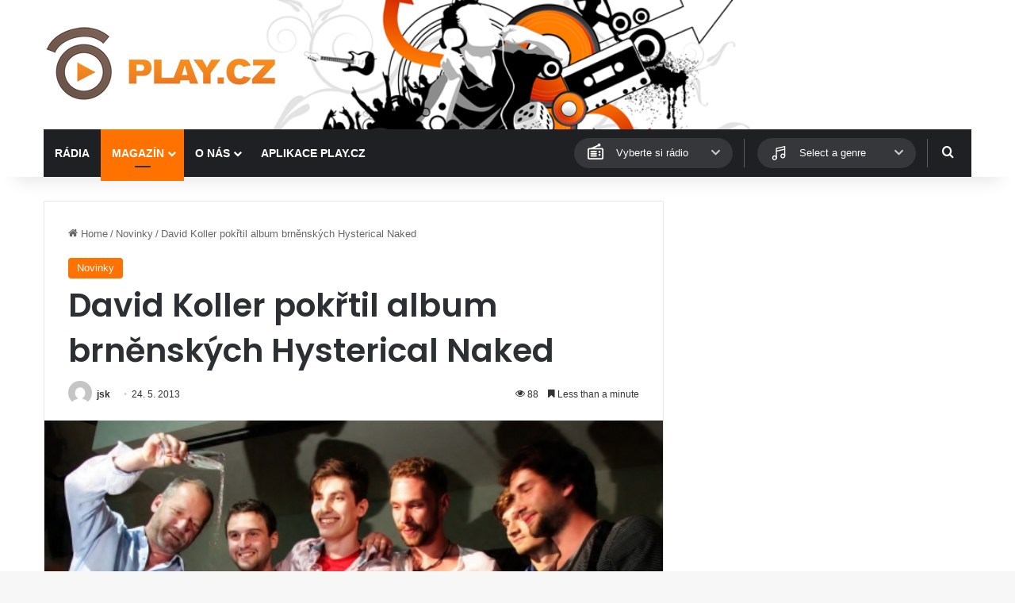

--- FILE ---
content_type: text/html; charset=utf-8
request_url: https://www.google.com/recaptcha/api2/aframe
body_size: 265
content:
<!DOCTYPE HTML><html><head><meta http-equiv="content-type" content="text/html; charset=UTF-8"></head><body><script nonce="-_VZMfVvic8SL7SaP13ZxQ">/** Anti-fraud and anti-abuse applications only. See google.com/recaptcha */ try{var clients={'sodar':'https://pagead2.googlesyndication.com/pagead/sodar?'};window.addEventListener("message",function(a){try{if(a.source===window.parent){var b=JSON.parse(a.data);var c=clients[b['id']];if(c){var d=document.createElement('img');d.src=c+b['params']+'&rc='+(localStorage.getItem("rc::a")?sessionStorage.getItem("rc::b"):"");window.document.body.appendChild(d);sessionStorage.setItem("rc::e",parseInt(sessionStorage.getItem("rc::e")||0)+1);localStorage.setItem("rc::h",'1768998839889');}}}catch(b){}});window.parent.postMessage("_grecaptcha_ready", "*");}catch(b){}</script></body></html>